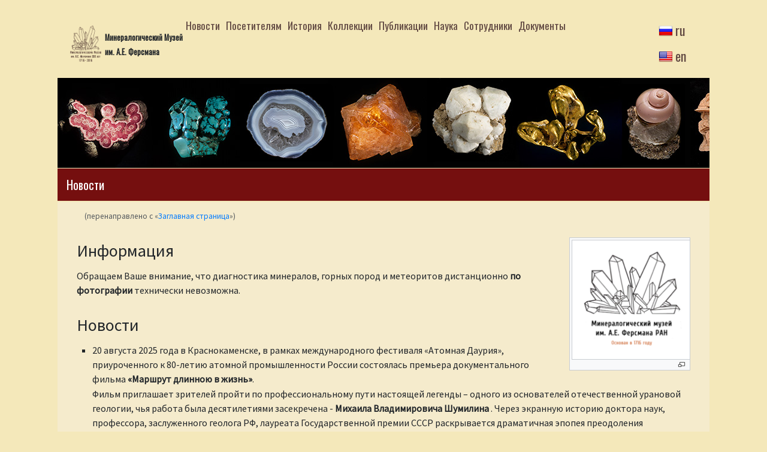

--- FILE ---
content_type: text/html; charset=UTF-8
request_url: https://fmm.ru/%D0%97%D0%B0%D0%B3%D0%BB%D0%B0%D0%B2%D0%BD%D0%B0%D1%8F_%D1%81%D1%82%D1%80%D0%B0%D0%BD%D0%B8%D1%86%D0%B0
body_size: 9148
content:
<!DOCTYPE html>
<html class="client-nojs" lang="ru" dir="ltr">
<head>
<meta charset="UTF-8"/>
<title>Новости — Минералогический музей имени А. Е. Ферсмана РАН</title>
<script>document.documentElement.className = document.documentElement.className.replace( /(^|\s)client-nojs(\s|$)/, "$1client-js$2" );</script>
<script>(window.RLQ=window.RLQ||[]).push(function(){mw.config.set({"wgCanonicalNamespace":"","wgCanonicalSpecialPageName":false,"wgNamespaceNumber":0,"wgPageName":"Новости","wgTitle":"Новости","wgCurRevisionId":866802,"wgRevisionId":866802,"wgArticleId":1,"wgIsArticle":true,"wgIsRedirect":false,"wgAction":"view","wgUserName":null,"wgUserGroups":["*"],"wgCategories":[],"wgBreakFrames":false,"wgPageContentLanguage":"ru","wgPageContentModel":"wikitext","wgSeparatorTransformTable":[",\t."," \t,"],"wgDigitTransformTable":["",""],"wgDefaultDateFormat":"dmy","wgMonthNames":["","январь","февраль","март","апрель","май","июнь","июль","август","сентябрь","октябрь","ноябрь","декабрь"],"wgMonthNamesShort":["","янв","фев","мар","апр","май","июн","июл","авг","сен","окт","ноя","дек"],"wgRelevantPageName":"Новости","wgRelevantArticleId":1,"wgRequestId":"8f6a031a56fc322ba5b52530","wgIsProbablyEditable":false,"wgRelevantPageIsProbablyEditable":false,"wgRestrictionEdit":[],"wgRestrictionMove":[],"wgRedirectedFrom":"Заглавная_страница","wgWikiEditorEnabledModules":[],"wgMediaViewerOnClick":true,"wgMediaViewerEnabledByDefault":true,"wgPageFormsAutocompleteValues":[],"wgPageFormsAutocompleteOnAllChars":false,"wgPageFormsFieldProperties":[],"wgPageFormsCargoFields":[],"wgPageFormsDependentFields":[],"wgPageFormsGridValues":[],"wgPageFormsGridParams":[],"wgPageFormsContLangYes":null,"wgPageFormsContLangNo":null,"wgPageFormsContLangMonths":[],"wgPageFormsHeightForMinimizingInstances":800,"wgPageFormsShowOnSelect":[],"wgPageFormsScriptPath":"/extensions/PageForms","edgValues":null,"wgPageFormsEDSettings":null,"wgAmericanDates":false,"egMapsScriptPath":"/extensions/Maps/","egMapsDebugJS":false,"egMapsAvailableServices":["leaflet","googlemaps3"],"egMapsLeafletLayersApiKeys":{"MapBox":"","MapQuestOpen":"","Thunderforest":"","GeoportailFrance":""},"wgInternalRedirectTargetUrl":"/%D0%9D%D0%BE%D0%B2%D0%BE%D1%81%D1%82%D0%B8"});mw.loader.state({"site.styles":"ready","noscript":"ready","user.styles":"ready","user":"ready","site":"ready","user.options":"loading","user.tokens":"loading","ext.embedVideo.styles":"ready","ext.smw.style":"ready","ext.smw.tooltip.styles":"ready","mediawiki.skinning.interface":"ready","mediawiki.skinning.content.externallinks":"ready","skins.fmm":"ready","mediawiki.legacy.shared":"ready","mediawiki.legacy.commonPrint":"ready","mediawiki.sectionAnchor":"ready"});mw.loader.implement("user.options@1cm6q67",function($,jQuery,require,module){/*@nomin*/mw.user.options.set({"variant":"ru"});
});mw.loader.implement("user.tokens@0lde3fi",function($,jQuery,require,module){/*@nomin*/mw.user.tokens.set({"editToken":"+\\","patrolToken":"+\\","watchToken":"+\\","csrfToken":"+\\"});
});mw.loader.load(["mediawiki.action.view.redirect","ext.embedVideo","ext.smw.style","ext.smw.tooltips","ext.FMMExpPlace","ext.planner","mediawiki.page.startup","mediawiki.user","mediawiki.hidpi","mediawiki.page.ready","mediawiki.searchSuggest","mmv.head","mmv.bootstrap.autostart","skins.fmm.js"]);});</script>
<link rel="stylesheet" href="/load.php?debug=false&amp;lang=ru&amp;modules=ext.embedVideo.styles%7Cmediawiki.legacy.commonPrint%2Cshared%7Cmediawiki.sectionAnchor%7Cmediawiki.skinning.content.externallinks%7Cmediawiki.skinning.interface%7Cskins.fmm&amp;only=styles&amp;skin=fmm"/>
<link rel="stylesheet" href="/load.php?debug=false&amp;lang=ru&amp;modules=ext.smw.style%7Cext.smw.tooltip.styles&amp;only=styles&amp;skin=fmm"/>
<script async="" src="/load.php?debug=false&amp;lang=ru&amp;modules=startup&amp;only=scripts&amp;skin=fmm"></script>
<link rel="stylesheet" href="https://fonts.googleapis.com/css?family=Oswald|Source+Sans+Pro" media="screen"/><link rel="stylesheet" href="https://use.fontawesome.com/releases/v5.6.3/css/all.css" media="screen"/>
<meta name="ResourceLoaderDynamicStyles" content=""/>
<link rel="stylesheet" href="/load.php?debug=false&amp;lang=ru&amp;modules=site.styles&amp;only=styles&amp;skin=fmm"/>
<meta name="generator" content="MediaWiki 1.31.7"/>
<meta name="viewport" content="width=device-width, initial-scale=1.0"/>
<link rel="alternate" type="application/rdf+xml" title="Новости" href="/index.php?title=%D0%A1%D0%BB%D1%83%D0%B6%D0%B5%D0%B1%D0%BD%D0%B0%D1%8F:ExportRDF/%D0%9D%D0%BE%D0%B2%D0%BE%D1%81%D1%82%D0%B8&amp;xmlmime=rdf"/>
<link rel="shortcut icon" href="skins/Fmm/favicon.ico"/>
<link rel="search" type="application/opensearchdescription+xml" href="/opensearch_desc.php" title="Минералогический музей имени А. Е. Ферсмана РАН (ru)"/>
<link rel="EditURI" type="application/rsd+xml" href="https://fmm.ru/api.php?action=rsd"/>
<link rel="canonical" href="https://fmm.ru/%D0%9D%D0%BE%D0%B2%D0%BE%D1%81%D1%82%D0%B8"/>
<meta name="yandex-verification" content="82400d21f65fff87" />
<meta name="google-site-verification" content="urz0Xvkx-JFi5RFyW0EicPRQpKyRtV_23TFWZ9IGm0o" />
<!--[if lt IE 9]><script src="/load.php?debug=false&amp;lang=ru&amp;modules=html5shiv&amp;only=scripts&amp;skin=Fmm&amp;sync=1"></script><![endif]-->
</head>
<body class="mediawiki ltr sitedir-ltr mw-hide-empty-elt ns-0 ns-subject page-Новости rootpage-Новости skin-fmm action-view">
        <script type="text/javascript" > (function(m,e,t,r,i,k,a){m[i]=m[i]||function(){(m[i].a=m[i].a||[]).push(arguments)}; m[i].l=1*new Date(); for (var j = 0; j < document.scripts.length; j++) {if (document.scripts[j].src === r) { return; }} k=e.createElement(t),a=e.getElementsByTagName(t)[0],k.async=1,k.src=r,a.parentNode.insertBefore(k,a)}) (window, document, "script", "https://mc.yandex.ru/metrika/tag.js", "ym"); ym(97832626, "init", { clickmap:true, trackLinks:true, accurateTrackBounce:true }); </script> <noscript><div><img src="https://mc.yandex.ru/watch/97832626" style="position:absolute; left:-9999px;" alt="" /></div></noscript> <!-- /Yandex.Metrika counter -->

        <script async src="https://www.googletagmanager.com/gtag/js?id=G-9YGH8SDPGC"></script><script>window.dataLayer = window.dataLayer || []; function gtag(){dataLayer.push(arguments);} gtag('js', new Date()); gtag('config', 'G-9YGH8SDPGC'); </script>

        <div id="mw-wrapper">
            <div id="mw-navigation" style="padding-left:-20px;">
               <nav class="navbar navbar-expand-lg navbar-light" style="padding-right:0px;">
                    <a href="/%D0%98%D0%BD%D1%84%D0%BE%D1%80%D0%BC%D0%B0%D1%86%D0%B8%D1%8F_%D0%B4%D0%BB%D1%8F_%D0%BF%D0%BE%D1%81%D0%B5%D1%82%D0%B8%D1%82%D0%B5%D0%BB%D0%B5%D0%B9"
                       class="navbar-brandi">
                        <img src="/skins/Fmm/resources/images/logo.png" alt="" height="64"/>
		    </a>
		   <div id="">
                     <span style="font-size: 80%; font-weight:bold; text-align:center;">Минералогический Музей <br>им. А.Е. Ферсмана</span><br/>
                   </div> 
                   <button  class="navbar-toggler" type="button" data-toggle="collapse"
                            data-target="#navbarSupportedContent" aria-controls="navbarSupportedContent"
                            aria-expanded="false" aria-label="Toggle navigation">
                        <span class="navbar-toggler-icon"></span>
                    </button>

                    <div class="collapse navbar-collapse" id="navbarSupportedContent">
                        <ul class="navbar-nav flex-fill" style="margin-left:0px;">
                                                            <li class="nav-item "><a
                                            class="nav-link"
                                            href="/%D0%97%D0%B0%D0%B3%D0%BB%D0%B0%D0%B2%D0%BD%D0%B0%D1%8F_%D1%81%D1%82%D1%80%D0%B0%D0%BD%D0%B8%D1%86%D0%B0">Новости</a>
                                    </li>                                <li class="nav-item "><a
                                            class="nav-link"
                                            href="/%D0%98%D0%BD%D1%84%D0%BE%D1%80%D0%BC%D0%B0%D1%86%D0%B8%D1%8F_%D0%B4%D0%BB%D1%8F_%D0%BF%D0%BE%D1%81%D0%B5%D1%82%D0%B8%D1%82%D0%B5%D0%BB%D0%B5%D0%B9">Посетителям</a>
                                    </li>                                <li class="nav-item "><a
                                            class="nav-link"
                                            href="/%D0%98%D1%81%D1%82%D0%BE%D1%80%D0%B8%D1%8F_%D0%9C%D0%B8%D0%BD%D0%B5%D1%80%D0%B0%D0%BB%D0%BE%D0%B3%D0%B8%D1%87%D0%B5%D1%81%D0%BA%D0%BE%D0%B3%D0%BE_%D0%9C%D1%83%D0%B7%D0%B5%D1%8F_%D0%B8%D0%BC._%D0%90.%D0%95._%D0%A4%D0%B5%D1%80%D1%81%D0%BC%D0%B0%D0%BD%D0%B0_1">История</a>
                                    </li>                                <li class="nav-item "><a
                                            class="nav-link"
                                            href="/%D0%9A%D0%BE%D0%BB%D0%BB%D0%B5%D0%BA%D1%86%D0%B8%D0%B8_%D0%9C%D0%B8%D0%BD%D0%B5%D1%80%D0%B0%D0%BB%D0%BE%D0%B3%D0%B8%D1%87%D0%B5%D1%81%D0%BA%D0%BE%D0%B3%D0%BE_%D0%9C%D1%83%D0%B7%D0%B5%D1%8F_%D0%B8%D0%BC._%D0%90.%D0%95._%D0%A4%D0%B5%D1%80%D1%81%D0%BC%D0%B0%D0%BD%D0%B0">Коллекции</a>
                                    </li>                                <li class="nav-item "><a
                                            class="nav-link"
                                            href="/%D0%98%D0%B7%D0%B4%D0%B0%D0%BD%D0%B8%D1%8F_%D0%9C%D0%B8%D0%BD%D0%B5%D1%80%D0%B0%D0%BB%D0%BE%D0%B3%D0%B8%D1%87%D0%B5%D1%81%D0%BA%D0%BE%D0%B3%D0%BE_%D0%9C%D1%83%D0%B7%D0%B5%D1%8F_%D0%B8%D0%BC._%D0%90.%D0%95._%D0%A4%D0%B5%D1%80%D1%81%D0%BC%D0%B0%D0%BD%D0%B0._%D0%9D%D0%BE%D0%B2%D1%8B%D0%B5_%D0%B4%D0%B0%D0%BD%D0%BD%D1%8B%D0%B5_%D0%BE_%D0%BC%D0%B8%D0%BD%D0%B5%D1%80%D0%B0%D0%BB%D0%B0%D1%85">Публикации</a>
                                    </li>                                <li class="nav-item "><a
                                            class="nav-link"
                                            href="/%D0%9D%D0%B0%D1%83%D1%87%D0%BD%D1%8B%D0%B5_%D0%B8%D1%81%D1%81%D0%BB%D0%B5%D0%B4%D0%BE%D0%B2%D0%B0%D0%BD%D0%B8%D1%8F_%D0%B2_%D0%9C%D0%B8%D0%BD%D0%B5%D1%80%D0%B0%D0%BB%D0%BE%D0%B3%D0%B8%D1%87%D0%B5%D1%81%D0%BA%D0%BE%D0%BC_%D0%9C%D1%83%D0%B7%D0%B5%D0%B5">Наука</a>
                                    </li>                                <li class="nav-item "><a
                                            class="nav-link"
                                            href="/%D0%A1%D0%BE%D1%82%D1%80%D1%83%D0%B4%D0%BD%D0%B8%D0%BA%D0%B8_%D0%9C%D0%B8%D0%BD%D0%B5%D1%80%D0%B0%D0%BB%D0%BE%D0%B3%D0%B8%D1%87%D0%B5%D1%81%D0%BA%D0%BE%D0%B3%D0%BE_%D0%9C%D1%83%D0%B7%D0%B5%D1%8F_%D0%B8%D0%BC._%D0%90.%D0%95._%D0%A4%D0%B5%D1%80%D1%81%D0%BC%D0%B0%D0%BD%D0%B0">Сотрудники</a>
                                    </li>                                <li class="nav-item "><a
                                            class="nav-link"
                                            href="/%D0%94%D0%BE%D0%BA%D1%83%D0%BC%D0%B5%D0%BD%D1%82%D1%8B">Документы</a>
                                    </li>			<li class="nav-item flex-fill">
			                    <div id="lang-selector" class="navbar-brand" style="margin-left:150px;">
                       <a href='/?setlang=ru' id="lang-ru" style="padding-left:28px;">ru</a><br/>
                        <a href='/Main_Page?setlang=en' id="lang-en" style="padding-left:28px;">en</a>
                    </div>

                                     </li>
		</ul>
		</div>		
                </nav>
            </div>

            <div class="mw-body" role="main">
                                    
                <!--    <div id="intro" class="intro-Splash">
                        <span style="font-size: 300%">Минералогический Музей им. А.Е. Ферсмана</span><br/>
                        <span style="font-size: 200%">Москва, Ленинский проспект 18 корпус 2,</span><br/>
                        <span style="font-size: 200%">тел. (495) 954-39-00</span>
		    </div>
                   -->
                    <div id="jcarousel">
                        <div class="mw-parser-output"><ul><li><a href="/%D0%A4%D0%B0%D0%B9%D0%BB:Intro_banner1.jpg" class="image"><img alt="Intro banner1.jpg" src="/images/5/59/Intro_banner1.jpg" width="1056" height="150" data-file-width="1056" data-file-height="150" /></a></li>
<li><a href="/%D0%A4%D0%B0%D0%B9%D0%BB:Intro_banner2.jpg" class="image"><img alt="Intro banner2.jpg" src="/images/5/51/Intro_banner2.jpg" width="1056" height="150" data-file-width="1056" data-file-height="150" /></a></li>
<li><a href="/%D0%A4%D0%B0%D0%B9%D0%BB:Intro_banner3.jpg" class="image"><img alt="Intro banner3.jpg" src="/images/7/70/Intro_banner3.jpg" width="1056" height="150" data-file-width="1056" data-file-height="150" /></a></li>
<li><a href="/%D0%A4%D0%B0%D0%B9%D0%BB:Intro_banner1a.jpg" class="image"><img alt="Intro banner1a.jpg" src="/images/f/fd/Intro_banner1a.jpg" width="1056" height="150" data-file-width="1056" data-file-height="150" /></a></li>
<li><a href="/%D0%A4%D0%B0%D0%B9%D0%BB:Intro_banner2a.jpg" class="image"><img alt="Intro banner2a.jpg" src="/images/0/01/Intro_banner2a.jpg" width="1056" height="150" data-file-width="1056" data-file-height="150" /></a></li>
<li><a href="/%D0%A4%D0%B0%D0%B9%D0%BB:Intro_banner3a.jpg" class="image"><img alt="Intro banner3a.jpg" src="/images/e/ef/Intro_banner3a.jpg" width="1056" height="150" data-file-width="1056" data-file-height="150" /></a></li>
<li><a href="/%D0%A4%D0%B0%D0%B9%D0%BB:Intro_banner4.jpg" class="image"><img alt="Intro banner4.jpg" src="/images/5/5e/Intro_banner4.jpg" width="1056" height="150" data-file-width="1056" data-file-height="150" /></a></li>
<li><a href="/%D0%A4%D0%B0%D0%B9%D0%BB:Intro_banner5.jpg" class="image"><img alt="Intro banner5.jpg" src="/images/4/45/Intro_banner5.jpg" width="1056" height="150" data-file-width="1056" data-file-height="150" /></a></li>
<li><a href="/%D0%A4%D0%B0%D0%B9%D0%BB:Intro_banner6.jpg" class="image"><img alt="Intro banner6.jpg" src="/images/b/b8/Intro_banner6.jpg" width="1056" height="150" data-file-width="1056" data-file-height="150" /></a></li>
<li><a href="/%D0%A4%D0%B0%D0%B9%D0%BB:Intro_banner2b.jpg" class="image"><img alt="Intro banner2b.jpg" src="/images/0/00/Intro_banner2b.jpg" width="1056" height="150" data-file-width="1056" data-file-height="150" /></a></li>
<li><a href="/%D0%A4%D0%B0%D0%B9%D0%BB:Intro_banner3b.jpg" class="image"><img alt="Intro banner3b.jpg" src="/images/e/ea/Intro_banner3b.jpg" width="1056" height="150" data-file-width="1056" data-file-height="150" /></a></li>
<li><a href="/%D0%A4%D0%B0%D0%B9%D0%BB:Intro_banner7.jpg" class="image"><img alt="Intro banner7.jpg" src="/images/b/b3/Intro_banner7.jpg" width="1056" height="150" data-file-width="1056" data-file-height="150" /></a></li>
<li><a href="/%D0%A4%D0%B0%D0%B9%D0%BB:Intro_banner8.jpg" class="image"><img alt="Intro banner8.jpg" src="/images/e/ea/Intro_banner8.jpg" width="1056" height="150" data-file-width="1056" data-file-height="150" /></a></li>
<li><a href="/%D0%A4%D0%B0%D0%B9%D0%BB:Intro_banner9.jpg" class="image"><img alt="Intro banner9.jpg" src="/images/5/5e/Intro_banner9.jpg" width="1056" height="150" data-file-width="1056" data-file-height="150" /></a></li>
<li><a href="/%D0%A4%D0%B0%D0%B9%D0%BB:Intro_banner10.jpg" class="image"><img alt="Intro banner10.jpg" src="/images/d/da/Intro_banner10.jpg" width="1056" height="150" data-file-width="1056" data-file-height="150" /></a></li>
<li><a href="/%D0%A4%D0%B0%D0%B9%D0%BB:Intro_banner11.jpg" class="image"><img alt="Intro banner11.jpg" src="/images/a/a1/Intro_banner11.jpg" width="1056" height="150" data-file-width="1056" data-file-height="150" /></a></li></ul>
</div>                    </div>
                                <h1 class="firstHeading">Новости</h1>
                <div class="mw-body-content">
                    <div id="contentSub"><p><span class="mw-redirectedfrom">(перенаправлено с «<a href="/index.php?title=%D0%97%D0%B0%D0%B3%D0%BB%D0%B0%D0%B2%D0%BD%D0%B0%D1%8F_%D1%81%D1%82%D1%80%D0%B0%D0%BD%D0%B8%D1%86%D0%B0&amp;redirect=no" class="mw-redirect" title="Заглавная страница">Заглавная страница</a>»)</span></p><p></p></div><div id="mw-content-text" lang="ru" dir="ltr" class="mw-content-ltr"><div class="mw-parser-output"><div class="thumb tright"><div class="thumbinner" style="width:202px;"><a href="/%D0%A4%D0%B0%D0%B9%D0%BB:LogoMinMuseum(2).png" class="image"><img alt="LogoMinMuseum(2).png" src="/images/thumb/e/ee/LogoMinMuseum%282%29.png/200px-LogoMinMuseum%282%29.png" width="200" height="200" class="thumbimage" srcset="/images/thumb/e/ee/LogoMinMuseum%282%29.png/300px-LogoMinMuseum%282%29.png 1.5x, /images/thumb/e/ee/LogoMinMuseum%282%29.png/400px-LogoMinMuseum%282%29.png 2x" data-file-width="675" data-file-height="675" /></a>  <div class="thumbcaption"><div class="magnify"><a href="/%D0%A4%D0%B0%D0%B9%D0%BB:LogoMinMuseum(2).png" class="internal" title="Увеличить"></a></div></div></div></div>
<h3><span id="Информация"></span><span class="mw-headline" id=".D0.98.D0.BD.D1.84.D0.BE.D1.80.D0.BC.D0.B0.D1.86.D0.B8.D1.8F">Информация</span></h3>
<p>Обращаем Ваше внимание, что диагностика минералов, горных пород и метеоритов дистанционно <b>по фотографии</b> технически невозможна.
</p>
<h3><span id="Новости"></span><span class="mw-headline" id=".D0.9D.D0.BE.D0.B2.D0.BE.D1.81.D1.82.D0.B8">Новости</span></h3>
<ul><li>20 августа 2025 года в Краснокаменске, в рамках международного фестиваля «Атомная Даурия», приуроченного к 80-летию атомной промышленности России состоялась премьера документального фильма <b>«Маршрут длинною в жизнь»</b>.</li></ul>
<dl><dd>Фильм приглашает зрителей пройти по профессиональному пути настоящей легенды – одного из основателей отечественной урановой геологии, чья работа была десятилетиями засекречена - <b>Михаила Владимировича Шумилина</b> . Через экранную историю доктора наук, профессора, заслуженного геолога РФ, лауреата Государственной премии СССР раскрывается драматичная эпопея преодоления «уранового дефицита» СССР и создания сырьевой базы для атомной энергетики и оборонного щита страны.</dd>
<dd>Зрители увидят историю научного подвига: от рискованных полевых экспедиций до руководства стратегическими геологоразведочными программами, заложившими основу целой отрасли.</dd>
<dd>Фильм не просто биография – это дань уважения целому поколению «невидимых» героев-геологов, чьи имена и достижения долгое время оставались в тени.</dd>
<dd>Документальный фильм «Маршрут длиною в жизнь» создан творческой студией «123 Истории», созданный при поддержке Президентского фонда культурных инициатив.</dd></dl>
<div class="embedvideo ev_center autoResize" style=" width: 406px;"><div class="embedvideowrap" style="width: 400px;"><iframe src="//rutube.ru/play/embed/04aceed116361f663256a54e2e5cb7ed" width="400" height="225" frameborder="0" allowfullscreen="true"></iframe></div></div>
<ul><li>Уважаемые участники олимпиады <b>"Музеи, парки, усадьбы"</b>! Рады сообщить, что <b>с 26 сентября наша площадка открыта</b>!</li>
<li>31 мая состоялось торжественное закрытие 12 сезона Олимпиады "Музеи, парки, усадьбы", и Минералогический музей РАН принял активное участие в Фестивале музеев, посвященному этому мероприятию. Торжество посетили более 10 000 человек, сотни ребят и родителей устремились к стенду Минмузея, чтобы засыпать вопросами наших сотрудников, прикоснуться к образцам самоцветов и рудных минералов. Узнать о том, как принимал гостей стенд Минералогического музея можно в  <a href="/%D0%A4%D0%B5%D1%81%D1%82%D0%B8%D0%B2%D0%B0%D0%BB%D1%8C_%D0%BC%D1%83%D0%B7%D0%B5%D0%B5%D0%B2_2025" title="Фестиваль музеев 2025"><b>Фотоотчёте</b></a>.</li>
<li>16 мая сотрудники Музея приняли участие в просветительском мероприятии для жителей Северо-Западного административного округа столицы на площадке Библиотека №240 в формате тематической виртуальной экскурсии по экспозиции Минмузея РАН с акцентом на процессы минералообразования. Узнать о том, как прошло выступление сотрудников можно в  <a href="/%22%D0%97%D0%B0%D0%BD%D0%B8%D0%BC%D0%B0%D1%82%D0%B5%D0%BB%D1%8C%D0%BD%D0%B0%D1%8F_%D0%BC%D0%B8%D0%BD%D0%B5%D1%80%D0%B0%D0%BB%D0%BE%D0%B3%D0%B8%D1%8F%22_%D0%B2_%D0%91%D0%B8%D0%B1%D0%BB%D0%B8%D0%BE%D1%82%D0%B5%D0%BA%D0%B5_%E2%84%96240" title="&quot;Занимательная минералогия&quot; в Библиотеке №240"><b>Фотоотчёте</b></a>.</li>
<li>25 марта на площадке Открытой коллекции Политехнического музея состоялся междисциплинарный научно-методический семинар «История науки и техники: поиски, исследования, проекты» на тему «Музейная педагогика в Политехническом музее». Сотрудники Минералогического музея приняли активное участие в семинаре и поделились с коллегами опытом проведения тематических экскурсий для школьной аудитории. Подробнее о мероприятии можно прочитать по внешней ссылке <a rel="nofollow" class="external free" href="https://polymus.ru/press-center/mediabank/detail/seminar-politekhnicheskogo-muzeya-istoriya-nauki-i-tekhniki-poiski-issledovaniya-proekty-250325">https://polymus.ru/press-center/mediabank/detail/seminar-politekhnicheskogo-muzeya-istoriya-nauki-i-tekhniki-poiski-issledovaniya-proekty-250325</a>. Также предлагаем небольшой <a href="/%D0%A1%D0%B5%D0%BC%D0%B8%D0%BD%D0%B0%D1%80_%D0%B2_%D0%9F%D0%BE%D0%BB%D0%B8%D1%82%D0%B5%D1%85%D0%BD%D0%B8%D1%87%D0%B5%D1%81%D0%BA%D0%BE%D0%BC_%D0%BC%D1%83%D0%B7%D0%B5%D0%B5_25.03.25" title="Семинар в Политехническом музее 25.03.25"><b>Фотоотчёт</b></a>.</li>
<li>25 марта сотрудники Музея приняли участие в просветительском мероприятии для учащихся средних общеобразовательных учреждений Северо-Западного административного округа столицы на площадке Библиотека №240 в формате тематической виртуальной экскурсии по экспозиции Минмузея РАН с акцентом на порообразующие минералы. Узнать о том, как прошло выступление сотрудников можно в  <a href="/%22%D0%9C%D0%B8%D0%BD%D0%B5%D1%80%D0%B0%D0%BB%D1%8B_-_%D1%81%D1%82%D1%80%D0%BE%D0%B8%D1%82%D0%B5%D0%BB%D0%B8%22_%D0%B2_%D0%91%D0%B8%D0%B1%D0%BB%D0%B8%D0%BE%D1%82%D0%B5%D0%BA%D0%B5_%E2%84%96240" title="&quot;Минералы - строители&quot; в Библиотеке №240"><b>Фотоотчёте</b></a>.</li>
<li>28 февраля сотрудники Музея приняли участие в просветительском мероприятии для жителей Северо-Западного административного округа столицы на площадке Библиотека №240 в формате виртуальной экскурсии по выставке метеоритов и импактитов Минмузея РАН. Узнать о том, как прошло выступление сотрудников можно в  <a href="/%22%D0%9A%D0%B0%D0%BC%D0%BD%D0%B8_%D1%81_%D0%BD%D0%B5%D0%B1%D0%B0%22_%D0%B2_%D0%91%D0%B8%D0%B1%D0%BB%D0%B8%D0%BE%D1%82%D0%B5%D0%BA%D0%B5_%E2%84%96240" title="&quot;Камни с неба&quot; в Библиотеке №240"><b>Фотоотчёте</b></a>.</li>
<li>05 февраля сотрудники Музея приняли участие в мероприятии "День Науки. Научно-нескучно", посвященном Дню российской науки и популяризации естественно-технических наук и профессий среди молодёжи на площадке Библиотека №240. Узнать о том, как прошло выступление сотрудников можно в  <a href="/%D0%94%D0%B5%D0%BD%D1%8C_%D0%BD%D0%B0%D1%83%D0%BA%D0%B8_%D0%B2_%D0%91%D0%B8%D0%B1%D0%BB%D0%B8%D0%BE%D1%82%D0%B5%D0%BA%D0%B5_%E2%84%96240" title="День науки в Библиотеке №240"><b>Фотоотчёте</b></a>.</li>
<li>18 декабря состоялся <b>18-й открытый семинар по минералогии</b>, посвященный <b>минералам элементам платиновой группы</b></li>
<li>Уважаемые посетители, <b>12.06.2024</b> года Минералогический музей открыт и работает <b>по обычному расписанию: с 11.00 до 18.00. Билетная касса работает до 17.30.</b></li>
<li><b>Минералогический музей им. А.Е. Ферсмана рад сообщить об открытии!</b> Ремонтные работы все еще идут, но музей открывает свои двери. <b>С 15 мая 2024 года</b> часть экспозиционного зала станет доступна для посещения. График работы и цена входного билета остается прежней. Экскурсии проводятся по предварительной записи: численность экскурсионной группы – <b>до 10 человек</b>.</li>
<li>Уважаемые посетители, <b>с 06.02.2024</b> года Вашему вниманию предлагается новая экскурсионная программа <b>"Калейдоскоп оптической минералогии"</b>, доступная даже во время закрытого экспозиционного зала! Подробности на странице <b>Посетителям</b></li>
<li>16 января 2024 года (вторник) в 16:00 состоится 15-й минералогический семинар, посвященный столетию выдающегося минералога <b>Виктора Ивановича Степанова</b>. В программе:
<ul><li>Плечов П.Ю. Вступительное слово</li>
<li>Пеков И.В. Коллекция Виктора Ивановича Степанова: музейное, научное и общекультурное значение</li>
<li>Малеев М.Н. (онлайн) Виктор Иванович Степанов</li>
<li>Белаковский Д.И. Разные коллекции В.И. Степанова: как он работал с ними и как с ними работают в Музее сейчас</li>
<li>Криволуцкая Н.А. В.И. Степанов в моей жизни</li>
<li>Воспоминания и выступления</li></ul></li>
<li><b>11 января ⇢</b> В разделе <a href="/%D0%92%D0%B8%D1%80%D1%82%D1%83%D0%B0%D0%BB%D1%8C%D0%BD%D1%8B%D0%B5_%D1%8D%D0%BA%D1%81%D0%BA%D1%83%D1%80%D1%81%D0%B8%D0%B8" title="Виртуальные экскурсии"><b>Виртуальные экскурсии</b></a> появились две новые экскурсии, рассказывающие о <b>Самородных металлах</b> и <b>Месторождениях хризотил-асбеста и талька</b>. Рекомендуем к просмотру!<br /></li></ul>
<h3><span id="Архив_новостей"></span><span class="mw-headline" id=".D0.90.D1.80.D1.85.D0.B8.D0.B2_.D0.BD.D0.BE.D0.B2.D0.BE.D1.81.D1.82.D0.B5.D0.B9"><a href="/%D0%90%D1%80%D1%85%D0%B8%D0%B2_%D0%BD%D0%BE%D0%B2%D0%BE%D1%81%D1%82%D0%B5%D0%B9" title="Архив новостей">Архив новостей</a></span></h3>
<p><br />
</p></div>
<!-- Saved in parser cache with key mediawiki:pcache:idhash:1-0!canonical and timestamp 20260122222016 and revision id 866802
 -->
</div><div class="visualClear"></div><div class="printfooter">Источник — «<a dir="ltr" href="https://fmm.ru/index.php?title=Новости&amp;oldid=866802">https://fmm.ru/index.php?title=Новости&amp;oldid=866802</a>»</div><div id="catlinks" class="catlinks catlinks-allhidden" data-mw="interface"></div>                </div>
            </div>

            <div id="mw-footer">
                <div class="mw-parser-output"><table style="width:100%">

<tbody><tr>
<td><small>Минералогический Музей им. А.Е. Ферсмана Российской Академии Наук,<br /> Москва, 119071, Ленинский проспект 18, корпус 2, тел. (495) 954-39-00 </small>
</td>
<td><small> <a href="/%D0%94%D0%BE%D0%BA%D1%83%D0%BC%D0%B5%D0%BD%D1%82%D1%8B#anticorryp" title="Документы">Противодействие коррупции</a></small>
</td>
<td><div align="right"><small> <a href="/%D0%94%D0%BE%D0%BA%D1%83%D0%BC%D0%B5%D0%BD%D1%82%D1%8B" title="Документы">Официальная информация</a> <br /> <a href="/%D0%92%D0%BD%D1%83%D1%82%D1%80%D0%B8%D0%BC%D1%83%D0%B7%D0%B5%D0%B9%D0%BD%D1%8B%D0%B5_%D0%BD%D0%BE%D0%B2%D0%BE%D1%81%D1%82%D0%B8" title="Внутримузейные новости">Внутримузейные новости</a></small> </div>
</td>
<td><div style="float: right">
<p><a href="https://vk.com/minmuseum" rel="nofollow"><img alt="Vk.png" src="/images/thumb/8/89/Vk.png/30px-Vk.png" width="30" height="30" srcset="/images/thumb/8/89/Vk.png/45px-Vk.png 1.5x, /images/thumb/8/89/Vk.png/60px-Vk.png 2x" data-file-width="600" data-file-height="600" /></a> &#160;  
<a href="https://www.facebook.com/groups/149292978991319/?fref=nf" rel="nofollow"><img alt="Fb.png" src="/images/thumb/5/51/Fb.png/30px-Fb.png" width="30" height="30" srcset="/images/thumb/5/51/Fb.png/45px-Fb.png 1.5x, /images/thumb/5/51/Fb.png/60px-Fb.png 2x" data-file-width="325" data-file-height="325" /></a> &#160; 
<a href="https://www.instagram.com/fersman_mineralogical_museum/" rel="nofollow"><img alt="Instagram.png" src="/images/thumb/b/b7/Instagram.png/30px-Instagram.png" width="30" height="30" srcset="/images/thumb/b/b7/Instagram.png/45px-Instagram.png 1.5x, /images/thumb/b/b7/Instagram.png/60px-Instagram.png 2x" data-file-width="1455" data-file-height="1454" /></a>
</p>
</div>
</td></tr></tbody></table>
</div>                <div class="visualClear"></div>            </div>
        </div>

        <script>(window.RLQ=window.RLQ||[]).push(function(){mw.config.set({"wgPageParseReport":{"smw":{"limitreport-intext-parsertime":0.001}}});});</script><script>(window.RLQ=window.RLQ||[]).push(function(){mw.config.set({"wgBackendResponseTime":35});});</script>        </body>
        </html>

        